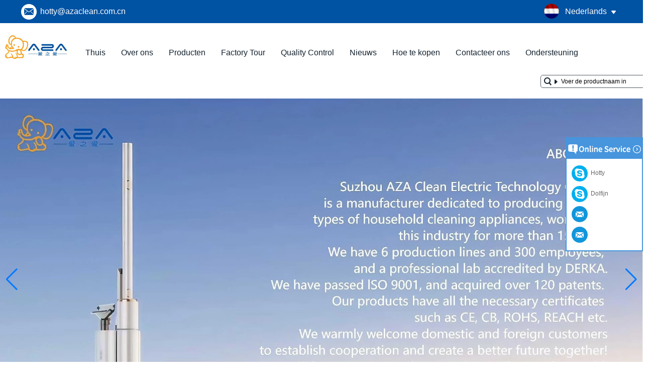

--- FILE ---
content_type: text/html; charset=utf-8
request_url: https://www.chinavacuumcleanersupplier.com/nl/news/About-Car-Vacuum-Cleaner.html
body_size: 9213
content:
<!DOCTYPE html>
<html lang="nl">

<head>
    <meta charset="utf-8">
    <!-- SEO BEGIN -->
    <title>auto stofzuiger, stofzuiger</title>
    <meta name="keywords" content="Kies auto stofzuiger, kies stofzuiger" />
    <meta name="description" content="Hoe kiest u auto stofzuiger&#63; Hoe kiest u de stofzuiger&#63;" />
    <link rel="canonical" href="https://www.chinavacuumcleanersupplier.com/nl/news/About-Car-Vacuum-Cleaner.html">
    <link rel="alternate" hreflang="en" href="https://www.chinavacuumcleanersupplier.com/news/About-Car-Vacuum-Cleaner.html">
    <link rel="alternate" hreflang="zh-CN" href="https://www.chinavacuumcleanersupplier.com/cn/news/About-Car-Vacuum-Cleaner.html">
    <link rel="alternate" hreflang="de" href="https://www.chinavacuumcleanersupplier.com/de/news/About-Car-Vacuum-Cleaner.html">
    <link rel="alternate" hreflang="fr" href="https://www.chinavacuumcleanersupplier.com/fr/news/About-Car-Vacuum-Cleaner.html">
    <link rel="alternate" hreflang="ru" href="https://www.chinavacuumcleanersupplier.com/ru/news/About-Car-Vacuum-Cleaner.html">
    <link rel="alternate" hreflang="ja" href="https://www.chinavacuumcleanersupplier.com/jp/news/About-Car-Vacuum-Cleaner.html">
    <link rel="alternate" hreflang="it" href="https://www.chinavacuumcleanersupplier.com/it/news/About-Car-Vacuum-Cleaner.html">
    <link rel="alternate" hreflang="ko" href="https://www.chinavacuumcleanersupplier.com/kr/news/About-Car-Vacuum-Cleaner.html">
    <link rel="alternate" hreflang="ar" href="https://www.chinavacuumcleanersupplier.com/ae/news/About-Car-Vacuum-Cleaner.html">
    <link rel="alternate" hreflang="pl" href="https://www.chinavacuumcleanersupplier.com/pl/news/About-Car-Vacuum-Cleaner.html">
    <link rel="alternate" hreflang="hi" href="https://www.chinavacuumcleanersupplier.com/in/news/About-Car-Vacuum-Cleaner.html">
    <link rel="alternate" hreflang="nl" href="https://www.chinavacuumcleanersupplier.com/nl/news/About-Car-Vacuum-Cleaner.html">
    <meta property="og:type" content="website" />
    <meta property="og:title" content="auto stofzuiger, stofzuiger" />
    <meta property="og:site_name" content="Kies auto stofzuiger, kies stofzuiger" />
    <meta property="og:description" content="Hoe kiest u auto stofzuiger&#63; Hoe kiest u de stofzuiger&#63;" />
    <meta property="og:url" content="https://www.chinavacuumcleanersupplier.com/nl/news/About-Car-Vacuum-Cleaner.html" />
    <meta property="og:image" content="https://cdn.cloudbf.com/thumb/pad/500x500_xsize/files/160/img/2023/09/06/202309061017460180675.png.webp" />
    <link rel="shortcut icon" href="/favicon.ico">
    <meta name="author" content="yjzw.net">
    <!-- SEO END -->
    <!--[if IE]>
    <meta http-equiv="X-UA-Compatible" content="IE=edge">
    <![endif]-->
    <meta name="viewport" content="width=device-width, initial-scale=1">
    <link rel="stylesheet" type="text/css" href="/themes/zzx/vacuumcleaner/static/font/iconfont.css" />
    <link rel="stylesheet" type="text/css" href="/themes/zzx/vacuumcleaner/static/fonts/iconfont.css" />
    <link rel="stylesheet" type="text/css" href="/themes/zzx/a_public/EFfx/EFfx.css" />
    <link rel="stylesheet" type="text/css" href="/themes/zzx/vacuumcleaner/static/css/animate.min.css">
    <link rel="stylesheet" type="text/css" href="/themes/zzx/vacuumcleaner/static/css/yunteam.css?v=1.1.4" />
    <link rel="stylesheet" type="text/css" href="/themes/zzx/vacuumcleaner/static/css/style.css" />
    <link rel="stylesheet" type="text/css" href="/themes/zzx/vacuumcleaner/static/css/xiugai.css?v=1.1.1" />
    <!--  -->
    <link rel="stylesheet" href="/themes/zzx/a_public/css/swiper-bundle.min.css" />
    <script src="/themes/zzx/a_public/js/jquery.min.js"></script>
    <script src="/themes/zzx/a_public/layer/layer.js"></script>
    <script src="/themes/zzx/a_public/js/MSClass.js"></script>
    <script src="/themes/zzx/a_public/js/swiper-bundle.min.js"></script>
    <script src="/themes/zzx/a_public/js/yunteam.js" ty pe="text/javascript" charset="utf-8"></script>

    <!--[if lt IE 9]>
    <script src="/themes/zzx/a_public/js/html5shiv.min.js"></script>
    <script src="/themes/zzx/a_public/js/respond.min.js"></script>
    <![endif]-->
    

    
    <link rel="stylesheet" href="/themes/zzx/a_public/css/editable_page.css"><link rel="stylesheet" href="/nl/diystylecss/fffff.xcss">
<script type="application/ld+json">
{
  "@context": "http://schema.org",
  "@type": "Organization",
  "name": "Suzhou Aza Clean Electric Technology Co., Ltd",
  "url": "https://www.chinavacuumcleanersupplier.com",
  "logo": "https://cdn.cloudbf.com/files/160/img/2023/09/06/202309061017460180675.png"
}
</script></head>

<body class="">
        <div class="header-tip">
        <div class="header-con lclear">
            <ul class="left">
                <li class="email"><a href="mailto:hotty@azaclean.com.cn">hotty@azaclean.com.cn</a></li>
            </ul>
            <dl class="language">
                <dt class="nl">Nederlands<i></i></dt>
                <div class="lang">
                                        <dd><a href="https://www.chinavacuumcleanersupplier.com/news/About-Car-Vacuum-Cleaner.html" class="us">English</a></dd>
                                        <dd><a href="https://www.chinavacuumcleanersupplier.com/cn/news/About-Car-Vacuum-Cleaner.html" class="cn">简体中文</a></dd>
                                        <dd><a href="https://www.chinavacuumcleanersupplier.com/de/news/About-Car-Vacuum-Cleaner.html" class="de">Deutsche</a></dd>
                                        <dd><a href="https://www.chinavacuumcleanersupplier.com/fr/news/About-Car-Vacuum-Cleaner.html" class="fr">français</a></dd>
                                        <dd><a href="https://www.chinavacuumcleanersupplier.com/ru/news/About-Car-Vacuum-Cleaner.html" class="ru">русский</a></dd>
                                        <dd><a href="https://www.chinavacuumcleanersupplier.com/jp/news/About-Car-Vacuum-Cleaner.html" class="jp">日本語</a></dd>
                                        <dd><a href="https://www.chinavacuumcleanersupplier.com/it/news/About-Car-Vacuum-Cleaner.html" class="it">Italian</a></dd>
                                        <dd><a href="https://www.chinavacuumcleanersupplier.com/kr/news/About-Car-Vacuum-Cleaner.html" class="kr">한국어</a></dd>
                                        <dd><a href="https://www.chinavacuumcleanersupplier.com/ae/news/About-Car-Vacuum-Cleaner.html" class="ar">عربى</a></dd>
                                        <dd><a href="https://www.chinavacuumcleanersupplier.com/pl/news/About-Car-Vacuum-Cleaner.html" class="pl">Polskie</a></dd>
                                        <dd><a href="https://www.chinavacuumcleanersupplier.com/in/news/About-Car-Vacuum-Cleaner.html" class="in">हिंदी</a></dd>
                                        <dd><a href="https://www.chinavacuumcleanersupplier.com/nl/news/About-Car-Vacuum-Cleaner.html" class="nl">Nederlands</a></dd>
                                    </div>
            </dl>
        </div>
    </div>
    <div class="nav-list">
        <div class="nav-con lclear">
            <div class="logo">
                <a href="/nl" rel="home" title="Suzhou Aza Clean Electric Technology Co., Ltd">
                    <img alt="Suzhou Aza Clean Electric Technology Co., Ltd" src="https://cdn.cloudbf.com/files/160/img/2023/09/06/202309061017460180675.png" style="max-height: 60px;" title="Suzhou Aza Clean Electric Technology Co., Ltd" alt="Suzhou Aza Clean Electric Technology Co., Ltd">
                </a>
            </div>
            <div id="nav" class="lclear">
                <ul>
                                        <li class=""><a href="/nl/index.html">Thuis</a></li>
                                                            <li class=""><a href="/nl/about-us.html">Over ons</a></li>
                                                            <li class="">
                        <a href="/nl/products.htm">Producten</a>
                                                <div class="submenu ">
                                                        <div class="live  menu_children_select ">
                                <a href="/nl/products/Cordless-Vacuum-Cleaner.htm">Snoerloze stofzuiger</a>
                                                                <div class="erji">
                                                                        <a href="/nl/products/A44.htm"></a>
                                                                        <a href="/nl/products/A38.htm"></a>
                                                                        <a href="/nl/products/A35.htm"></a>
                                                                        <a href="/nl/products/A-13.htm"></a>
                                                                        <a href="/nl/products/A34C.htm"></a>
                                                                        <a href="/nl/products/A16.htm"></a>
                                                                        <a href="/nl/products/A27.htm"></a>
                                                                        <a href="/nl/products/A25.htm"></a>
                                                                        <a href="/nl/products/A28.htm"></a>
                                                                        <a href="/nl/products/A11.htm"></a>
                                                                        <a href="/nl/products/A40.htm"></a>
                                                                        <a href="/nl/products/A29.htm"></a>
                                                                        <a href="/nl/products/A17.htm">A17</a>
                                                                        <a href="/nl/products/AR172-2.htm">AR172</a>
                                                                        <a href="/nl/products/AR171-2.htm">AR171</a>
                                                                        <a href="/nl/products/A15-2.htm">ST1601</a>
                                                                    </div>
                                                            </div>
                                                        <div class="live  menu_children_select ">
                                <a href="/nl/products/Bagless-Vacuum-Cleaner.htm">Stofzuiger zonder stofzak</a>
                                                                <div class="erji">
                                                                        <a href="/nl/products/AT401-2.htm">AT401</a>
                                                                        <a href="/nl/products/AT405-2.htm">AT405</a>
                                                                        <a href="/nl/products/T3301-2.htm">T3301</a>
                                                                        <a href="/nl/products/T3801.htm">T3801</a>
                                                                        <a href="/nl/products/C03.htm">C03</a>
                                                                        <a href="/nl/products/T827.htm">T827</a>
                                                                        <a href="/nl/products/T810.htm">T810</a>
                                                                        <a href="/nl/products/T806.htm">T806</a>
                                                                        <a href="/nl/products/T804.htm">T804</a>
                                                                        <a href="/nl/products/JC605-605A.htm">JC605 / 605A</a>
                                                                        <a href="/nl/products/T808.htm">T808</a>
                                                                        <a href="/nl/products/JC610.htm">JC610</a>
                                                                        <a href="/nl/products/JC621.htm">JC621</a>
                                                                        <a href="/nl/products/JC612-2.htm">JC612</a>
                                                                        <a href="/nl/products/JC608.htm">JC608</a>
                                                                    </div>
                                                            </div>
                                                        <div class="live  menu_children_select ">
                                <a href="/nl/products/Bagged-Vacuum-Cleaner.htm">Zakken Stofzuiger</a>
                                                                <div class="erji">
                                                                        <a href="/nl/products/AT421.htm">AH421</a>
                                                                        <a href="/nl/products/H4201.htm">H4201</a>
                                                                        <a href="/nl/products/H3301-2.htm">H3301</a>
                                                                        <a href="/nl/products/B805-805A.htm">B805 / 805A</a>
                                                                        <a href="/nl/products/B819.htm">B819</a>
                                                                        <a href="/nl/products/B08.htm">B08</a>
                                                                        <a href="/nl/products/H801.htm">H801</a>
                                                                        <a href="/nl/products/H820.htm">H820</a>
                                                                        <a href="/nl/products/H809.htm">H809</a>
                                                                        <a href="/nl/products/JC602-2.htm">JC602</a>
                                                                        <a href="/nl/products/JC623-2.htm">JC623</a>
                                                                        <a href="/nl/products/JC622-2.htm">JC622</a>
                                                                        <a href="/nl/products/JC618-2.htm">JC618</a>
                                                                        <a href="/nl/products/JC607-2.htm">JC607</a>
                                                                        <a href="/nl/products/JC606-2.htm">JC606</a>
                                                                    </div>
                                                            </div>
                                                        <div class="live  menu_children_select ">
                                <a href="/nl/products/Stick-Vacuum-Cleaner.htm">Stick Stofzuiger</a>
                                                                <div class="erji">
                                                                        <a href="/nl/products/AS175.htm">AS175</a>
                                                                        <a href="/nl/products/AS01.htm">AS01</a>
                                                                        <a href="/nl/products/S07.htm">S07</a>
                                                                        <a href="/nl/products/JS604-2.htm">JS604</a>
                                                                        <a href="/nl/products/JS628.htm">JS628</a>
                                                                        <a href="/nl/products/JS615.htm">JS615</a>
                                                                    </div>
                                                            </div>
                                                        <div class="live  menu_children_select ">
                                <a href="/nl/products/Rechargeable-Vacuum-Cleaner.htm">Oplaadbare stofzuiger</a>
                                                                <div class="erji">
                                                                        <a href="/nl/products/A22.htm">A22</a>
                                                                        <a href="/nl/products/H20.htm">H20</a>
                                                                        <a href="/nl/products/HM611.htm">HM611</a>
                                                                        <a href="/nl/products/HM678A.htm">HM678A</a>
                                                                        <a href="/nl/products/A17.htm">A17</a>
                                                                        <a href="/nl/products/AR191.htm">AR191</a>
                                                                        <a href="/nl/products/AR82.htm">AR182</a>
                                                                        <a href="/nl/products/A10.htm">AR183</a>
                                                                        <a href="/nl/products/AR172.htm">AR172</a>
                                                                        <a href="/nl/products/AR171.htm">AR171</a>
                                                                        <a href="/nl/products/A15.htm">ST1601</a>
                                                                    </div>
                                                            </div>
                                                        <div class="live  menu_children_select ">
                                <a href="/nl/products/Canister.htm">Bus stofzuiger</a>
                                                                <div class="erji">
                                                                        <a href="/nl/products/AH421-2.htm">AH421</a>
                                                                        <a href="/nl/products/AT401-3.htm">AT401</a>
                                                                        <a href="/nl/products/T4002A.htm">T4002A</a>
                                                                        <a href="/nl/products/T3301-3.htm">T3301</a>
                                                                        <a href="/nl/products/T3801-2.htm">T3801</a>
                                                                        <a href="/nl/products/H3601.htm">H3601</a>
                                                                        <a href="/nl/products/H3301-3.htm">H3301</a>
                                                                        <a href="/nl/products/H4201-2.htm">H4201</a>
                                                                        <a href="/nl/products/JC623.htm">JC623</a>
                                                                        <a href="/nl/products/JC622.htm">JC622</a>
                                                                        <a href="/nl/products/JC621.htm">JC621</a>
                                                                        <a href="/nl/products/JC618.htm">JC618</a>
                                                                        <a href="/nl/products/JC612.htm">JC612</a>
                                                                        <a href="/nl/products/JC610.htm">JC610</a>
                                                                        <a href="/nl/products/JC608.htm">JC608</a>
                                                                        <a href="/nl/products/JC607.htm">JC607</a>
                                                                        <a href="/nl/products/JC606.htm">JC606</a>
                                                                        <a href="/nl/products/JC602.htm">JC602</a>
                                                                    </div>
                                                            </div>
                                                        <div class="live  menu_children_select ">
                                <a href="/nl/products/HEPA-Vacuum-Cleaner.htm">HEPA Stofzuiger</a>
                                                                <div class="erji">
                                                                        <a href="/nl/products/T3301.htm">T3301</a>
                                                                        <a href="/nl/products/AT405.htm">AT405</a>
                                                                    </div>
                                                            </div>
                                                        <div class="live  menu_children_select ">
                                <a href="/nl/products/Handheld-Vacuum-Cleaner.htm">Handheld Stofzuiger</a>
                                                                <div class="erji">
                                                                        <a href="/nl/products/Handheld-Cordless-Car-Vacuum-Cleaner-HM611.htm">Handheld Cordless Car Vacuum Cleaner HM611</a>
                                                                        <a href="/nl/products/Handheld-Cordless-Car-Vacuum-Cleaner-HM678A.htm">Handheld Cordless Car Vacuum Cleaner HM678A</a>
                                                                        <a href="/nl/products/Cordless-Handy-Vacuum-Cleaner-A15.htm">ST1601</a>
                                                                        <a href="/nl/products/JS604-3.htm">JS604</a>
                                                                        <a href="/nl/products/JH603.htm">JH603</a>
                                                                        <a href="/nl/products/JS628.htm">JS628</a>
                                                                        <a href="/nl/products/JS615.htm">JS615</a>
                                                                    </div>
                                                            </div>
                                                        <div class="live ">
                                <a href="/nl/products/Upright-Vacuum-Cleaner.htm">Upright Stofzuiger</a>
                                                            </div>
                                                    </div>
                                            </li>
                                                            <li class=""><a href="/nl/about-us/Factory-Tour.html">Factory Tour</a></li>
                                                            <li class=""><a href="/nl/Quality-Control.html">Quality Control</a></li>
                                                            <li class="nactive"><a href="/nl/news.htm">Nieuws</a></li>
                                                            <li class=""><a href="/nl/inquiry.html">Hoe te kopen</a></li>
                                                            <li class=""><a href="/nl/contact-us.html">Contacteer ons</a></li>
                                                            <li class=""><a href="/nl/support.html">Ondersteuning</a></li>
                                                        </ul>
                <div class="search">
                    <form action="/nl/apisearch.html" method="post" name="SearchForm" id="SearchForm">
                        <input type="hidden" name="cid" id="cid" value="0" />
                        <input type="text" class="textbox" name="keyword" id="keywords" value="Voer de productnaam in" def="Voer de productnaam in" onfocus="onFocus(this)" onblur="onBlur(this)" />
                        <!--<input type="submit" class="submit" value="Search" />-->
                    </form>
                </div>
            </div>
        </div>
    </div>




    <div class="clear"></div>


    <div id="banner_scroll">
    <div class="swiper-container banner-container">
        <div class="swiper-wrapper">
                        <div class="swiper-slide">
                <a href="javascript:void(0);"><img src="https://cdn.cloudbf.com/thumb/format/mini_xsize/files/160/img/2025/08/16/_2025-08-16_160258_905_u6Mw2N.jpg.webp" width="100%" /></a>
            </div>
                        <div class="swiper-slide">
                <a href="javascript:void(0);"><img src="https://cdn.cloudbf.com/thumb/format/mini_xsize/files/160/img/2025/08/16/22_GOY8db.jpg.webp" width="100%" /></a>
            </div>
                        <div class="swiper-slide">
                <a href="javascript:void(0);"><img src="https://cdn.cloudbf.com/thumb/format/mini_xsize/files/160/img/2025/08/16/11_d8Gdcu.jpg.webp" width="100%" /></a>
            </div>
                        <div class="swiper-slide">
                <a href="javascript:void(0);"><img src="https://cdn.cloudbf.com/thumb/format/mini_xsize/files/160/img/2025/08/16/WPS1_AMOnHI.png.webp" width="100%" /></a>
            </div>
                        <div class="swiper-slide">
                <a href="javascript:void(0);"><img src="https://cdn.cloudbf.com/thumb/format/mini_xsize/files/160/img/2025/08/16/4_2Z8uhU.png.webp" width="100%" /></a>
            </div>
                        <div class="swiper-slide">
                <a href="javascript:void(0);"><img src="https://cdn.cloudbf.com/thumb/format/mini_xsize/files/160/img/2025/08/16/3_4ajEdy.png.webp" width="100%" /></a>
            </div>
                        <div class="swiper-slide">
                <a href="javascript:void(0);"><img src="https://cdn.cloudbf.com/thumb/format/mini_xsize/files/160/img/2025/08/16/WPS1_aI9cfF.jpg.webp" width="100%" /></a>
            </div>
                    </div>
        <!-- Add Pagination -->
        <div class="swiper-pagination"></div>
        <!-- Add Arrows -->
<!--         <div class="bun ani" swiper-animate-effect="zoomIn" swiper-animate-duration="0.2s" swiper-animate-delay="0.3s">
            <div class="swiper-button-next"></div>
            <div class="swiper-button-prev"></div>
        </div> -->
            <div class="swiper-button-next"></div>
            <div class="swiper-button-prev"></div>
    </div>

</div>
<script>
var swiper = new Swiper('.banner-container', {
    loop: true,
    autoplay: {
        delay: 6000,
        stopOnLastSlide: false,
        disableOnInteraction: true,
    },
    pagination: {
        el: '.banner-container .swiper-pagination',
        clickable: true,
    },
    // followFinger: false,
    // effect: 'fade',
    speed: 1000,
    navigation: {
        nextEl: '.banner-container .swiper-button-next',
        prevEl: '.banner-container .swiper-button-prev',
    }
});
</script>
    <!---->

    <!---->
    
<link rel="stylesheet" type="text/css" href="/themes/zzx/vacuumcleaner/static/css/news.css" media="all" />

<div id="container">

<div id="main">
    <div class="sider">
        <dl class="box category">
    <dt>Nieuws</dt>
        <dd class="active">
        <a href="/nl/news/Product-News.htm" title="China Productnieuws fabrikant" class="parent">Productnieuws</a>
            </dd>
        <dd class="">
        <a href="/nl/news/China-Culture.htm" title="China China Cultuur fabrikant" class="parent">China Cultuur</a>
            </dd>
        <dd class="">
        <a href="/nl/news/Industry-News.htm" title="China Industry News fabrikant" class="parent">Industry News</a>
            </dd>
        <dd class="">
        <a href="/nl/news/Company-News.htm" title="China Company News fabrikant" class="parent">Company News</a>
            </dd>
    </dl>

        <!--include left-->
        <script type="text/javascript">
    $('.category dd span').click(function(){
        if($(this).parent().hasClass('select')){
            $(this).parent().removeClass('select')
        }else{
            $(this).parent().toggleClass('open').siblings().removeClass('open');
        }
    })
</script>
<div class="h5"></div>


<div class="website" ><dl class="box cert">
    <dt>Certificeringen</dt>
    <dd>
        <div class="swiper-container add_Certifications6">
            <div class="swiper-wrapper">
                                <div class="swiper-slide">
                                        <a href="javascript:void(0);"><img src="https://cdn.cloudbf.com/thumb/format/mini_xsize/upfile/160/ad/2017111420040855451.jpg.webp" title="FCC"></a>
                                    </div>
                                <div class="swiper-slide">
                                        <a href="javascript:void(0);"><img src="https://cdn.cloudbf.com/thumb/format/mini_xsize/upfile/160/ad/2017111420025894101.jpg.webp" title="LVD"></a>
                                    </div>
                                <div class="swiper-slide">
                                        <a href="javascript:void(0);"><img src="https://cdn.cloudbf.com/thumb/format/mini_xsize/upfile/160/ad/2017111420023091571.jpg.webp" title="BERIJK"></a>
                                    </div>
                                <div class="swiper-slide">
                                        <a href="javascript:void(0);"><img src="https://cdn.cloudbf.com/thumb/format/mini_xsize/upfile/160/ad/2017110914114167401.jpg.webp" title="CE-EMC"></a>
                                    </div>
                                <div class="swiper-slide">
                                        <a href="javascript:void(0);"><img src="https://cdn.cloudbf.com/thumb/format/mini_xsize/upfile/160/ad/2017110913532491061.jpg.webp" title="BSCI"></a>
                                    </div>
                                <div class="swiper-slide">
                                        <a href="javascript:void(0);"><img src="https://cdn.cloudbf.com/thumb/format/mini_xsize/upfile/160/ad/2017111420013300761.jpg.webp" title="GS"></a>
                                    </div>
                                <div class="swiper-slide">
                                        <a href="javascript:void(0);"><img src="https://cdn.cloudbf.com/thumb/format/mini_xsize/upfile/160/ad/2017110917023032721.jpg.webp" title="CB"></a>
                                    </div>
                                            </div>
            <div class="swiper-button-next swiper-button-black"></div>
            <div class="swiper-button-prev swiper-button-black"></div>
        </div>
        <!---->
        <script>
            var swiper = new Swiper('.add_Certifications6', {
      spaceBetween: 30,
      centeredSlides: true,
      loop:true,
      autoplay: {
        delay: 4500,
        disableOnInteraction: false,
      },
      navigation: {
        nextEl: '.add_Certifications6 .swiper-button-next',
        prevEl: '.add_Certifications6 .swiper-button-prev',
      },
    });
  </script>
    </dd>
</dl>
</div>
<div class="h5"></div>


<dl class="box subscribe">
    <dt>Inschrijven</dt>
    <dd>
        <div class="annotation">Ontvang e-mailupdates over nieuwe productenOntvang e-mailupdates over nieuwe producten</div>
        <form>
            <input type="text" class="textbox" name="Email" id="Email" value="E-mailadresE-mailadres" def="E-mailadresE-mailadres" onfocus="onFocus(this)" onblur="onBlur(this)" />
            <input type="button" class="btn" value="Inschrijven" onclick="Subscribe()">
        </form>
    </dd>
</dl>
<div class="h5"></div>


<div class="website" ><dl class="box product">
    <dt></dt>
    <dd id="marqueea678">
                <div class="item">
            <a href="/nl/products/A28.html" class="pic" title="China  fabrikant">
                <img src="https://cdn.cloudbf.com/thumb/format/mini_xsize/files/160/img/2024/07/10/202407101143200170885.jpg.webp" alt="China  fabrikant" />
            </a>
            <h2>
                <a href="/nl/products/A28.html" title="China  fabrikant"></a>
            </h2>
            <div class="clear"></div>
        </div>
                <div class="item">
            <a href="/nl/products/A34C.html" class="pic" title="China  fabrikant">
                <img src="https://cdn.cloudbf.com/thumb/format/mini_xsize/files/160/img/2024/07/10/202407101123050190364.png.webp" alt="China  fabrikant" />
            </a>
            <h2>
                <a href="/nl/products/A34C.html" title="China  fabrikant"></a>
            </h2>
            <div class="clear"></div>
        </div>
                <div class="item">
            <a href="/nl/products/A44.html" class="pic" title="China  fabrikant">
                <img src="https://cdn.cloudbf.com/thumb/format/mini_xsize/files/160/img/2024/07/10/202407101056510128704.jpg.webp" alt="China  fabrikant" />
            </a>
            <h2>
                <a href="/nl/products/A44.html" title="China  fabrikant"></a>
            </h2>
            <div class="clear"></div>
        </div>
                <div class="item">
            <a href="/nl/products/vacuum-cleaner-A10-china-bestsell-cleaner.html" class="pic" title="China  fabrikant">
                <img src="https://cdn.cloudbf.com/thumb/format/mini_xsize/files/160/img/2024/07/10/image_1_9hd68l.jpg.webp" alt="China  fabrikant" />
            </a>
            <h2>
                <a href="/nl/products/vacuum-cleaner-A10-china-bestsell-cleaner.html" title="China  fabrikant"></a>
            </h2>
            <div class="clear"></div>
        </div>
                <div class="item">
            <a href="/nl/products/Cordless-Vacuum-Cleaner-A40.html" class="pic" title="China  fabrikant">
                <img src="https://cdn.cloudbf.com/thumb/format/mini_xsize/files/160/img/2024/07/08/202407081135510107385.jpg.webp" alt="China  fabrikant" />
            </a>
            <h2>
                <a href="/nl/products/Cordless-Vacuum-Cleaner-A40.html" title="China  fabrikant"></a>
            </h2>
            <div class="clear"></div>
        </div>
                <div class="item">
            <a href="/nl/products/Cordless-Vacuum-Cleaner-Powerful-Suction-Vacuum-with-LED-Display-6-in-1-Stick-Vacuum-with-50-Min-RuntimeAnti-Tangle-Vacuum-Cleaner-for-Carpet-and-Hard-Floor-Pet-Hair.html" class="pic" title="China  fabrikant">
                <img src="https://cdn.cloudbf.com/thumb/format/mini_xsize/files/160/img/2024/07/08/202407081046220119862.png.webp" alt="China  fabrikant" />
            </a>
            <h2>
                <a href="/nl/products/Cordless-Vacuum-Cleaner-Powerful-Suction-Vacuum-with-LED-Display-6-in-1-Stick-Vacuum-with-50-Min-RuntimeAnti-Tangle-Vacuum-Cleaner-for-Carpet-and-Hard-Floor-Pet-Hair.html" title="China  fabrikant"></a>
            </h2>
            <div class="clear"></div>
        </div>
                <div class="item">
            <a href="/nl/products/Amazon-Hot-Detachable-Battery-Handheld-Cordless-Vacuum-for-Carpet-Floor-Pet-A17.html" class="pic" title="China Amazon Hot Detachable Battery Handheld Cordless Vacuum for Carpet Floor Pet A17 fabrikant">
                <img src="https://cdn.cloudbf.com/thumb/format/mini_xsize/upfile/160/product_o/Amazon-Hot-Detachable-Battery-Handheld-Cordless-Vacuum-for-Carpet-Floor-Pet-A17_6.png.webp" alt="China Amazon Hot Detachable Battery Handheld Cordless Vacuum for Carpet Floor Pet A17 fabrikant" />
            </a>
            <h2>
                <a href="/nl/products/Amazon-Hot-Detachable-Battery-Handheld-Cordless-Vacuum-for-Carpet-Floor-Pet-A17.html" title="China Amazon Hot Detachable Battery Handheld Cordless Vacuum for Carpet Floor Pet A17 fabrikant">Amazon Hot Detachable Battery Handheld Cordless Vacuum for Carpet Floor Pet A17</a>
            </h2>
            <div class="clear"></div>
        </div>
                <div class="item">
            <a href="/nl/products/Handheld-Cordless-Vacuum-Cleaner-for-Car-AR191.html" class="pic" title="China Handheld draadloze stofzuiger voor auto AR191 fabrikant">
                <img src="https://cdn.cloudbf.com/thumb/format/mini_xsize/upfile/160/product_o/Handheld-Cordless-Vacuum-Cleaner-for-Car-AR191.jpg.webp" alt="China Handheld draadloze stofzuiger voor auto AR191 fabrikant" />
            </a>
            <h2>
                <a href="/nl/products/Handheld-Cordless-Vacuum-Cleaner-for-Car-AR191.html" title="China Handheld draadloze stofzuiger voor auto AR191 fabrikant">Handheld draadloze stofzuiger voor auto AR191</a>
            </h2>
            <div class="clear"></div>
        </div>
                <div class="item">
            <a href="/nl/products/Lightweight-Cordless-Stick-Vacuum-Cleaner.html" class="pic" title="China Lichtgewicht draadloze stofzuiger fabrikant">
                <img src="https://cdn.cloudbf.com/thumb/format/mini_xsize/upfile/160/product_o/Lightweight-Cordless-Stick-Vacuum-Cleaner.jpg.webp" alt="China Lichtgewicht draadloze stofzuiger fabrikant" />
            </a>
            <h2>
                <a href="/nl/products/Lightweight-Cordless-Stick-Vacuum-Cleaner.html" title="China Lichtgewicht draadloze stofzuiger fabrikant">Lichtgewicht draadloze stofzuiger</a>
            </h2>
            <div class="clear"></div>
        </div>
                <div class="item">
            <a href="/nl/products/Rechargeable-Cordless-Handheld-Vacuum-Cleaner-AR182.html" class="pic" title="China Oplaadbare draadloze handheld stofzuiger AR182 fabrikant">
                <img src="https://cdn.cloudbf.com/thumb/format/mini_xsize/upfile/160/product_o/Rechargeable-Cordless-Handheld-Vacuum-Cleaner-AR182.jpg.webp" alt="China Oplaadbare draadloze handheld stofzuiger AR182 fabrikant" />
            </a>
            <h2>
                <a href="/nl/products/Rechargeable-Cordless-Handheld-Vacuum-Cleaner-AR182.html" title="China Oplaadbare draadloze handheld stofzuiger AR182 fabrikant">Oplaadbare draadloze handheld stofzuiger AR182</a>
            </h2>
            <div class="clear"></div>
        </div>
                <div class="item">
            <a href="/nl/products/Lightweight-Handheld-Vacuum-with-22.2-V-Lithium-Ion-Battery-Rechargeable-AR171.html" class="pic" title="China Lichtgewicht Handheld Vacuum met 22,2 V Lithium-ionbatterij Oplaadbare AR171 fabrikant">
                <img src="https://cdn.cloudbf.com/thumb/format/mini_xsize/upfile/160/product_o/Lightweight-Handheld-Vacuum-with-22.2-V-Lithium-Ion-Battery-Rechargeable-AR171.jpg.webp" alt="China Lichtgewicht Handheld Vacuum met 22,2 V Lithium-ionbatterij Oplaadbare AR171 fabrikant" />
            </a>
            <h2>
                <a href="/nl/products/Lightweight-Handheld-Vacuum-with-22.2-V-Lithium-Ion-Battery-Rechargeable-AR171.html" title="China Lichtgewicht Handheld Vacuum met 22,2 V Lithium-ionbatterij Oplaadbare AR171 fabrikant">Lichtgewicht Handheld Vacuum met 22,2 V Lithium-ionbatterij Oplaadbare AR171</a>
            </h2>
            <div class="clear"></div>
        </div>
                <div class="item">
            <a href="/nl/products/Motorhead-Lightweight-Cordless-Stick-Vacuum-Cleaner.html" class="pic" title="China Motorkop Lichtgewicht draadloze stofzuiger fabrikant">
                <img src="https://cdn.cloudbf.com/thumb/format/mini_xsize/upfile/160/product_o/Motorhead-Lightweight-Cordless-Stick-Vacuum-Cleaner.jpg.webp" alt="China Motorkop Lichtgewicht draadloze stofzuiger fabrikant" />
            </a>
            <h2>
                <a href="/nl/products/Motorhead-Lightweight-Cordless-Stick-Vacuum-Cleaner.html" title="China Motorkop Lichtgewicht draadloze stofzuiger fabrikant">Motorkop Lichtgewicht draadloze stofzuiger</a>
            </h2>
            <div class="clear"></div>
        </div>
                <div class="item">
            <a href="/nl/products/Japanese-Style-Handheld-Cordless-Vacuum-Cleaner.html" class="pic" title="China Japanse stijl handheld draadloze stofzuiger AR171 fabrikant">
                <img src="https://cdn.cloudbf.com/thumb/format/mini_xsize/upfile/160/product_o/Japanese-Style-Handheld-Cordless-Vacuum-Cleaner-AR171.jpg.webp" alt="China Japanse stijl handheld draadloze stofzuiger AR171 fabrikant" />
            </a>
            <h2>
                <a href="/nl/products/Japanese-Style-Handheld-Cordless-Vacuum-Cleaner.html" title="China Japanse stijl handheld draadloze stofzuiger AR171 fabrikant">Japanse stijl handheld draadloze stofzuiger AR171</a>
            </h2>
            <div class="clear"></div>
        </div>
                <div class="item">
            <a href="/nl/products/Cord-free-Rechargeable-Vacuum-Cleaner-AR182.html" class="pic" title="China Snoerloze oplaadbare stofzuiger AR182 fabrikant">
                <img src="https://cdn.cloudbf.com/thumb/format/mini_xsize/upfile/160/product_o/Cord-free-Rechargeable-Vacuum-Cleaner-AR182_4.jpg.webp" alt="China Snoerloze oplaadbare stofzuiger AR182 fabrikant" />
            </a>
            <h2>
                <a href="/nl/products/Cord-free-Rechargeable-Vacuum-Cleaner-AR182.html" title="China Snoerloze oplaadbare stofzuiger AR182 fabrikant">Snoerloze oplaadbare stofzuiger AR182</a>
            </h2>
            <div class="clear"></div>
        </div>
                <div class="item">
            <a href="/nl/products/Handheld-Rechargeable-Cordless-Vacuum-Cleaner-AR182.html" class="pic" title="China Handheld oplaadbare draadloze stofzuiger AR182 fabrikant">
                <img src="https://cdn.cloudbf.com/thumb/format/mini_xsize/upfile/160/product_o/Handheld-Rechargeable-Cordless-Vacuum-Cleaner-AR182_4.jpg.webp" alt="China Handheld oplaadbare draadloze stofzuiger AR182 fabrikant" />
            </a>
            <h2>
                <a href="/nl/products/Handheld-Rechargeable-Cordless-Vacuum-Cleaner-AR182.html" title="China Handheld oplaadbare draadloze stofzuiger AR182 fabrikant">Handheld oplaadbare draadloze stofzuiger AR182</a>
            </h2>
            <div class="clear"></div>
        </div>
            </dd>
</dl>
<script type="text/javascript">
new Marquee("marqueea678", "top", 1, 252, 552, 50, 5000)
</script>
<div class="h5"></div>
</div>


<div class="website" ><dl class="box contactus">
    <dt>Neem contact op</dt>
    <dd>
                We willen van u horen!  : No.3999, Puzhuang Avenue, Xukou Town, Wuzhong District, Suzhou 215105, China. : 0086-512-66539481  : 0086-512-66539481  : 00...                <div class="share">
                        <a href="https://www.google.com.hk/index.html" target="_blank" rel="nofollow" class="googleplus" title=""></a>
                        <a href="http://dolphin@azaclean.com.cn" target="_blank" rel="nofollow" class="email" title="Dolphin Wong"></a>
                        <a href="https://twitter.com" target="_blank" rel="nofollow" class="twitter" title="Twitter"></a>
                        <a href="https://www.linkedin.com" target="_blank" rel="nofollow" class="linkedin" title="LinkedIn"></a>
                        <a href="https://www.facebook.com" target="_blank" rel="nofollow" class="facebook" title="Facebook"></a>
                        <div class="clear"></div>
        </div>
        <a href="/nl/contact-us.html" class="btn">Contact nu</a>
    </dd>
</dl>
</div>
<div class="h5"></div>


<script>
    
        window.Subscribe = function () {
            var email = $("#Email").val();
            var t  = /^(\w-*\.*)+@(\w-?)+(\.\w{2,})+$/;;
            if(!(t.test(email))){
                layer.msg('Vul alstublieft uw e-mail adres in!', {icon: 5,  anim: 6});
                return false;
            }
            if (email == 'E-mail Address' || email == ''){
                layer.msg('Vul alstublieft uw e-mail adres in!', {icon: 5,  anim: 6});
                return false;
            }else{
                layer.load();

                $.ajax({
                    url:"/nl/emailsave.html",
                    dataType:"json",
                    async:true,
                    data:{email:email},
                    type:"POST",
                    success:function(res){
                        layer.closeAll('loading');
                        if (res.code !== 200){
                            layer.msg(res.msg, {icon: 5,  anim: 6});
                        }else{
                            layer.msg(res.msg, {icon:6,time:1000}, function(){
                                location.reload(); 
                            });
                        }
                    },fail:function(err){
                        layer.closeAll('loading');
                    }
                });
            }
        }


</script>
        <!--include left end-->
    </div>
    <div class="sBody">
        <dl class="position">
    <dt>Over auto stofzuiger</dt>
    <dd>Jouw positie:        <a href="/nl">Huis</a>
                &gt;
                <a href="/nl/news.htm">Nieuws</a>
                &gt;
                <a href="/nl/news/Product-News.htm">Productnieuws</a>
                &gt; <span>Over auto stofzuiger</span></dd>
</dl>
        <div class="article">
<!--            <h3 class="title">Over auto stofzuiger</h3>-->
            <div class="content">
                <h1 class="news_title">Over auto stofzuiger</h1>
                <div class="newslist">
                    <span> <label>Schrijver : </label>Dolfijn</span>
                    <span> <label>Bron : </label></span>
                    <span> <label>Vrijlaten : </label>2017-01-17 11:11:37</span>
                </div>
                <div class="news_text" id="Description">
                    <span style="font-family: "Times New Roman";"><span style="font-family: " times="" new="" roman";"=""><span style="font-size: 12pt;">Zoals iedereen bekend, zal de auto worden vervullen met stof na een periode van tijd. Stof op dashboard stuurprogramma parameter om uit te lezen die zal beïnvloeden, stof op windscherm van de bestuurder zicht zal beïnvloeden. Wat meer is, als er een grote hoeveelheid stof in de auto's opgebouwd zal verhogen de waarschijnlijkheid van ademhalings- en andere ziekten lijden, slecht voor je gezondheid.</span><br>
<br>
<span style="font-size: 12pt;"><span style="font-size: 12pt;">　　   </span><a href="http://www.chinavacuumcleanersupplier.com"><span style="font-size: 12pt;"> Auto stofzuiger</span></a><span style="font-size: 12pt;"> komt tot stand, het met succes deze kwesties.</span></span></span>
</span>
<div><span style="font-family: "Times New Roman";" times="" new="" roman";"=""><br>
<span style="font-size: 12pt;"><span style="font-size: 12pt;">　　　Auto </span><a href="http://www.chinavacuumcleanersupplier.com"><span style="font-size: 12pt;">stofzuiger</span></a><span style="font-size: 12pt;"> Volgens macht is gegroepeerd in drie klassen.</span></span><br>
<span style="font-size: 12pt;">　　　1. minder dan 100 watt.</span><br>
<span style="font-size: 12pt;">　　　Onder deze macht, er zijn veel merken met goedkope, maar de zuigkracht is klein.</span></span></div>
<div><span style="font-family: "Times New Roman";" times="" new="" roman";"=""><br>
<span style="font-size: 12pt;">　　　2. 100 watt ~ 300 watt</span><br>
<span style="font-size: 12pt;"><span style="font-size: 12pt;">　　　De auto </span><a href="http://www.chinavacuumcleanersupplier.com"><span style="font-size: 12pt;">stofzuiger</span></a><span style="font-size: 12pt;"> grote zuigkracht heeft, maar de prijs is relatief duur.</span></span></span></div>
<div><span style="font-family: "Times New Roman";" times="" new="" roman";"=""><br>
<span style="font-size: 12pt;">　　　3. meer dan 300 watt.</span><br>
<span style="font-size: 12pt;"><span style="font-size: 12pt;">　　　De zuigkracht van auto </span><a href="http://www.chinavacuumcleanersupplier.com"><span style="font-size: 12pt;">stofzuiger</span></a><span style="font-size: 12pt;"> is maximale onder de macht van deze etappe. Het is niet geschikt voor elk type van de auto als de hoge eisen op de omvormer. Aanbevolen dat vaak rijden naar de wild of over lange afstanden rijden deze kiest</span><a href="http://www.chinavacuumcleanersupplier.com"><span style="font-size: 12pt;"> High-Power </span></a><span style="font-size: 12pt;">auto </span><a href="http://www.chinavacuumcleanersupplier.com"><span style="font-size: 12pt;">stofzuiger</span></a><span style="font-size: 12pt;">.</span></span></span><br>
</div>                    <div class="clear"></div>
                </div>

                <div class="array">

                    Vorige : <a href="/nl/news/The-Classification-of-Canister-Vacuum-Cleaner.html" class="Prev">De classificatie van Canister stofzuiger</a><br>
                    <s></s>
                    De volgende : <a href="/nl/news/Car-Vacuum-Cleaner-Operation.html" class="Next">Auto stofzuiger werking</a>                </div>
            </div>
            <script type="text/javascript">CheckImages("Description",898);</script>
        </div>
    </div>
    <div class="clear"></div>
</div>
</div>


    <!---->
    <div id="footer">
                <div class="footer lclear" style="background: url(https://cdn.cloudbf.com/thumb/format/mini_xsize/files/app/open/3/img/2023/09/06/202309061144140145571.png.webp) no-repeat center center;">
            <div class="foot-con lclear">
                <div class="foot-info">
                    <dl>
                        <dt>TELEFOON</dt>
                        <dd></dd>
                        <dd>+86 512 66539481</dd>
                        <dd></dd>
                    </dl>
                    <dl>
                        <dt>EMAL</dt>
                        <dd><a href="mailto:hotty@azaclean.com.cn">hotty@azaclean.com.cn</a></dd>
                    </dl>
                    <dl>
                        <dt>ADRES</dt>
                        <dd>Gebouw nr. 6, nr. 1099, Xukou Town Pujin Road, Wugang, Suzhou, 215105, PR China</dd>
                    </dl>
                </div>
                <div class="foot-aboutus website" >                    <dl>
                        <dt>Over ons</dt>
                                                <dd>
                            <a href="/nl/about-us/about-us.html" alt="Over Ons" title="Over Ons">Over Ons</a>
                        </dd>
                                                <dd>
                            <a href="/nl/contact-us/contact-us.html" alt="Neem contact met ons op" title="Neem contact met ons op">Neem contact met ons op</a>
                        </dd>
                                                <dd>
                            <a href="/nl/about-us/Factory-Tour.html" alt="Factory Tour" title="Factory Tour">Factory Tour</a>
                        </dd>
                                            </dl>
                </div>
                 <div class="foot-product website" >                    <dl>
                        <dt>Producten</dt>
                                                <dd>
                            <a href="/nl/products/Bagless-Vacuum-Cleaner.htm" alt="China Stofzuiger zonder stofzak fabrikant" title="China Stofzuiger zonder stofzak fabrikant">Stofzuiger zonder stofzak</a>
                        </dd>
                                                <dd>
                            <a href="/nl/products/Bagged-Vacuum-Cleaner.htm" alt="China Zakken Stofzuiger fabrikant" title="China Zakken Stofzuiger fabrikant">Zakken Stofzuiger</a>
                        </dd>
                                                <dd>
                            <a href="/nl/products/Stick-Vacuum-Cleaner.htm" alt="China Stick Stofzuiger fabrikant" title="China Stick Stofzuiger fabrikant">Stick Stofzuiger</a>
                        </dd>
                                                <dd>
                            <a href="/nl/products/Rechargeable-Vacuum-Cleaner.htm" alt="China Oplaadbare stofzuiger fabrikant" title="China Oplaadbare stofzuiger fabrikant">Oplaadbare stofzuiger</a>
                        </dd>
                                                <dd>
                            <a href="/nl/products/Canister.htm" alt="China Bus stofzuiger fabrikant" title="China Bus stofzuiger fabrikant">Bus stofzuiger</a>
                        </dd>
                                                <dd>
                            <a href="/nl/products/HEPA-Vacuum-Cleaner.htm" alt="China HEPA Stofzuiger fabrikant" title="China HEPA Stofzuiger fabrikant">HEPA Stofzuiger</a>
                        </dd>
                                            </dl>
                </div>
                <!--             <span class="GETINTOUCH">GET IN TOUCH</span>-->
            </div>
            <div class="link">
                                <a href="/nl/about-us.html" title="Over ons">Over ons</a>
                                <a href="/nl/products.htm" title="Producten">Producten</a>
                                <a href="/nl/about-us/Factory-Tour.html" title="Fabrieksrondleiding">Fabrieksrondleiding</a>
                                <a href="/nl/news.htm" title="Nieuws">Nieuws</a>
                                <a href="/nl/contact-us.html" title="Neem contact met ons op">Neem contact met ons op</a>
                                <a href="/sitemap.xml" title="Sitekaart">Sitekaart</a>
                            </div>
                        <style>
                .footerlinksss:hover{
                    color:#FFF !important;
                    text-decoration: underline !important;
                }
            </style>
            <div class="wow fadeInUp" style="display: flex;justify-content: center;align-items: center;flex-wrap: wrap;padding: 20px 0 0;color:#FFF;">
                <span style="font-size: 16px;">Koppelingen :</span>
                                <a href="http://www.china-wedding-dress-manufacturer.com" class="footerlinksss" target="_blank" rel="nofollow" title="HMY jurk" style="margin: 0 10px;font-size: 16px;color:#FFF;">
                                        HMY jurk                                    </a>
                                <a href="http://www.blanket-manufactory.com/index.html" class="footerlinksss" target="_blank" rel="nofollow" title="Eslite" style="margin: 0 10px;font-size: 16px;color:#FFF;">
                                        Eslite                                    </a>
                            </div>
                    </div>
        <div class="copyright lclear">
            <div class="lclear copyright-con">
                <div class="web">E -mail: july@azaclean.com.cn              Wechat: 15796512140</div>
                <div class="Ffx">
                                        <a href="https://www.facebook.com" target="_blank" rel="nofollow" class="EFfx icon-facebook" title="Facebook"></a>
                                        <a href="https://www.linkedin.com" target="_blank" rel="nofollow" class="EFfx icon-linkedin" title="LinkedIn"></a>
                                        <a href="https://twitter.com" target="_blank" rel="nofollow" class="EFfx icon-twitter" title="Twitter"></a>
                                        <a href="http://dolphin@azaclean.com.cn" target="_blank" rel="nofollow" class="EFfx icon-email" title="Dolphin Wong"></a>
                                        <a href="https://www.google.com.hk/index.html" target="_blank" rel="nofollow" class="EFfx icon-googleplus" title=""></a>
                                    </div>
            </div>
        </div>
    </div>

    <!---->
    <a href="/nl/index.html" title="Back Home" rel="nofollow" id="homeSet"></a>
    <a href="#" title="Back Top" rel="nofollow" id="toTop" target="_self" onclick="toTop();return false"></a>
    <script type="text/javascript">
        toTopHide();
    </script>
    <div id="VideoDiv"></div>
    <script src="/themes/zzx/a_public/js/FloatDiv.js" type="text/javascript" charset="utf-8"></script>
    <script type="text/javascript">
        $(document).ready(function(){
            $('.lang').click(function(){
                if($('.head_lang').hasClass('auto')){
                    $('.head_lang').removeClass('auto');
                }else{
                    $('.head_lang').addClass('auto');
                }
                
            })
        });

    var FloatDiv = new FloatDivClass("VideoDiv");
    FloatDiv.opacity = 30;
    FloatDiv.DiffusionSpeed = 150;
    FloatDiv.ShowType = 3; 
    </script>
<script type="text/javascript">
     window.Subscribea = function () {
            var email = $("#FEmail").val();
            var t  = /^(\w-*\.*)+@(\w-?)+(\.\w{2,})+$/;
            if(!(t.test(email))){
                layer.msg('Vul alstublieft uw e-mail adres in!', {icon: 5,  anim: 6});
                return false;
            }
            if (email == 'E-mailadres' || email == ''){
                layer.msg('Vul alstublieft uw e-mail adres in!', {icon: 5,  anim: 6});
                return false;
            }else{
                layer.load();

                $.ajax({
                    url:"/nl/emailsave.html",
                    dataType:"json",
                    async:true,
                    data:{email:email},
                    type:"POST",
                    success:function(res){
                        layer.closeAll('loading');
                        if (res.code !== 200){
                            layer.msg(res.msg, {icon: 5,  anim: 6});
                        }else{
                            layer.msg(res.msg, {icon:6,time:1000}, function(){
                                location.reload();
                            });
                        }
                    },fail:function(err){
                        layer.closeAll('loading');
                    }
                });
            }
        }

</script>
    <script type="text/javascript">
 $("#Inquirya").click(function(){
            var email = $("#Youremail").val();
            var CBM = $("#CBM").val();
            var Weight = $("#Weight").val();
            var from = $("#from").val();
            var to = $("#to").val();
            var contacts = $("#Yourcargoname").val();
            var message = $("#YourMessage").val();
                var verify = $("#footer_verify").val();
         
            var t = /^[A-Za-z0-9]+([-_.][A-Za-z\d]+)*@([A-Za-z\d]+[-.])+[A-Za-z\d]{2,5}$/;

            if (!(t.test(email))) {
                layer.msg('Vul alstublieft uw e-mail adres in!Vul alstublieft uw e-mail adres in!', { icon: 5, anim: 6 });
                return false; 
            } 
                        if (verify == '') {
                layer.msg('Voer de controlecode in', { icon: 5, anim: 6 });
                return false;
            }
                            if (email == '') {
                    layer.msg('Vul alstublieft uw e-mail adres in!Vul alstublieft uw e-mail adres in!', { icon: 5, anim: 6 });
                    return false;
                } else if (contacts == '') {
                    layer.msg('Voer de voornaam en achternaam in!', { icon: 5, anim: 6 });
                    return false;
                } else {
                    layer.load();

                    $.ajax({
                        url: "/nl/messagesave.html",
                        dataType: "json",
                        async: true,
                        data: { email: email, realname: contacts, content: message,cbm:CBM,weight:Weight,address_from:from,address_to:to , verify: verify  },
                        type: "POST",
                        success: function(res) {
                            layer.closeAll('loading');
                            if (res.code !== 200) {
                                layer.msg(res.msg, { icon: 5, anim: 6 });
                            } else {
                                layer.msg(res.msg, { icon: 6, time: 1000 }, function() {
                                    location.reload(); 
                                });
                            }
                        },fail:function(err){
                        layer.closeAll('loading');
                    }
                    });
                    return false;
                }
                return false;
            })
    
    </script>
    <script type="text/javascript">
						var online = `[{"id":774,"site_id":160,"nickname":"","summary":"","account":"sophie@azaclean.com.cn","type":5,"remarks":"","qrcode":"","key_id":8,"delete_time":0,"sort":0,"add_time":1720684060,"update_time":1769050568,"status":1,"translation":0,"language_id":21,"x_pic":"\/static\/image\/default.png","active":0,"href":"mailto:sophie@azaclean.com.cn"},{"id":775,"site_id":160,"nickname":"","summary":"","account":"hotty@azaclean.com.cn","type":5,"remarks":"","qrcode":"","key_id":9,"delete_time":0,"sort":0,"add_time":1720684092,"update_time":1769050568,"status":1,"translation":0,"language_id":21,"x_pic":"\/static\/image\/default.png","active":0,"href":"mailto:hotty@azaclean.com.cn"},{"id":491,"site_id":160,"nickname":"Dolfijn","summary":"","account":"sophie_sheng927","type":3,"remarks":null,"qrcode":null,"key_id":1,"delete_time":0,"sort":0,"add_time":1769050568,"update_time":1769050568,"status":1,"translation":0,"language_id":21,"x_pic":"\/static\/image\/default.png","active":0,"href":"skype:sophie_sheng927"},{"id":492,"site_id":160,"nickname":"Hotty","summary":"","account":"hotty_520","type":3,"remarks":null,"qrcode":null,"key_id":7,"delete_time":0,"sort":0,"add_time":1769050568,"update_time":1769050568,"status":1,"translation":0,"language_id":21,"x_pic":"\/static\/image\/default.png","active":0,"href":"skype:hotty_520"}]`;
						var online_type = `1`;
						var online_title = `online dienst`;
						var webchat_ps = `0`;
						var webchat_style = `0`;
						var webchat_pstime = `3`; 
						var webchat_msg_1 = ``; 
						var webchat_msg_2 = `Neem later contact op`;
						var webchat_msg_3 = `Informeer nu`;
					</script>
					<script src="/themes/zzx/a_plugins/online.js"></script><script type="text/javascript"></script> <script defer src="https://analytics.vip.yilumao.com/script.js" data-website-id="87a42840-f747-11ee-ba43-3abf40a110b2"></script></body>

</html>

--- FILE ---
content_type: text/css
request_url: https://www.chinavacuumcleanersupplier.com/themes/zzx/vacuumcleaner/static/css/style.css
body_size: 699
content:
#btn-scrollup {
    position: fixed;
    bottom: 120px;
    right: 40px;
    background: #CDCDCD;
    width: 40px;
    height: 40px;
    line-height: 40px;
    text-align: center;
    color: #fff;
}
#btn-scrollup:hover{
background: #189587;
}
#btn-scrollup a{
    display: inline-block;
    width: 100%;
}
#btn-scrollup:hover .fas{
    color: #fff;
}


.list-g ul {
    padding: 0 2px;
}
.list-g li {
    float: left;
    width: 24%;
    margin: 0.4%;
    border: 1px solid #ddd;
    margin-bottom: 10px;
    margin-top: 10px;
}
.list-g li:nth-child(4n) {
    margin-right: 0;
}
.list-g li a img{
    width: 100%;
    height: 222px;
    object-fit: contain;
    background: #fff;
}

.list-g li h2 {
    height: 66px;
    text-align: center;
    margin-top: 6px;
    line-height: 20px;
    margin-bottom: 6px;
}
.list-g li h2 a {
    font-size: 15px;
    font-weight: 400 !important;
    display: -webkit-box;
    -webkit-box-orient: vertical;
    -webkit-line-clamp: 3;
    overflow: hidden;
}
.list-g li:hover {
    border: 1px solid #0052A3;
}
.list-g li:hover h2 a{
    color: #0052A3;
}
#main .sBody .box .title .right {
    float: right;
    margin-top: 3px;
    height: 30px;
}
html[lang=ar] #main .sBody .box .title .right {
    float: left;
    margin-top: 3px;
    height: 30px;
}
#main .sBody .box .title .right .ll-l {
    background: url(../images/lllb.png) no-repeat;
    height: 20px;
    width: 20px;
    display: inline-block;
    background-size: 100%;
    margin-right: 8px;
    cursor: pointer;
}
#main .sBody .box .title .right .ll-g {
    background: url(../images/llgb.png) no-repeat;
    height: 20px;
    width: 20px;
    display: inline-block;
    background-size: 96%;
    margin-right: 8px;
    cursor: pointer;
}

.form dd .verify_status ,table.inquiry td .verify_status{
    display: inline-block;
    vertical-align: middle;
}
.form dd .verify_status img ,table.inquiry td .verify_status img{
    width: 90px;
    margin-left: 3px;
    vertical-align: middle;
}
.box.Download table {
    width: 100%;
    border-collapse:collapse;
    text-align: center;
}
.box.Download table th ,.box.Download table td{
    border: 1px solid #ddd;
    padding: 6px;
}
#main .sBody .article .content img {
    max-width: 100% !important;
}

.lang dd a img {
    vertical-align: middle;
}
.lang dd a span {
    vertical-align: middle;
}

.pagination li {
    display: inline-block;
}
#page .pagination li.active span {
    background: #0052A3;
    color: #fff;
}
.product_description img {
    max-width: 100% !important;
    height: auto !important;
}

#banner_scroll .swiper-slide img {
    width: 100%;
    display: block;
}

--- FILE ---
content_type: text/css;charset=UTF-8
request_url: https://www.chinavacuumcleanersupplier.com/nl/diystylecss/fffff.xcss
body_size: 17
content:

#nav ul li {
  display: inline-block;
  padding: 10px 14px;
  position: relative;
}


--- FILE ---
content_type: text/css
request_url: https://www.chinavacuumcleanersupplier.com/themes/zzx/vacuumcleaner/static/css/news.css
body_size: 751
content:
/*news*/
ul.news
{

}
ul.news li
{
	background: url("../images/list_arrow.png") no-repeat scroll 0 center transparent;
	border-bottom: 1px dotted #CCCCCC;
	_height: 30px;
	_line-height: 30px;
	padding-left: 15px;
	overflow: hidden;
	/*margin: 8px 0;*/
	padding-bottom: 8px;
	padding-top: 8px;
}
ul.news li span
{
	color: #AAAAAA;
	display: inline;
	float: right;
	margin-right: 15px;
}
ul.news li a
{
}
ul.news li dl div a:hover {
    color: #CA0007;
}

/*news summary*/
dl.news
{
	padding: 0 10px;
}
dl.news dt
{
	font-size:14px;
	font-weight: bold;
}
dl.news dt a
{
	color: #393939;
}
dl.news dd
{
	border-bottom: 1px dotted #B7B7B7;
    color: #6B6B6B;
    line-height: 24px;
    margin-bottom: 10px;
    padding-bottom: 10px;
}
dl.news dd span.date
{
	color: #888888;
	display: block;
	line-height: 22px;
}
dl.news dd a.more
{
}


/*news show*/
h1.news_title {
    border-bottom: 1px solid #CCCCCC;
    color: #AF0D0D;
    font-size: 14px;
    font-weight: bold;
    line-height: 20px;
    padding: 10px 0;
    text-align: center;
}
ul.news_info
{
	height: 30px;
	line-height: 30px;
	margin: 0 auto;
	text-align: center;
}
ul.news_info li
{
	display: inline;
	margin-right: 50px;
}
ul.news_info li.end
{
	margin:0;
}
ul.news_info li strong
{
}
.news_text
{
	padding: 10px;
	line-height: 24px;
}
/*这个删除 是图文概要*/
ul.news li img {
    display: none;
}
ul.news li dl {
    /*width: 616px;*/
    width: 100%;
    float: right;
}
ul.news li dl div {

    width: 520px;
    /*width: 678px;*/
    float: left;

}

html[lang=ar] ul.news li dl div {
    width: 520px;
    float: right;
}
ul.news li span {

    color: #AAAAAA;
    display: inline;
    float: right;
    margin-right: 15px;

}
html[lang=ar] ul.news li span {
    color: #AAAAAA;
    display: inline;
    float: left;
    margin-right: 15px;
}
ul.news li dl dd {

    clear: both;
    display: none;
}
ul.news li dl div a {
    font-size: 12px;
    line-height: 20px;
    word-break: break-word;
}

ul.news li.gaiyao {
    background: none;
    padding-left: 0;
}
ul.news li.tuwen {
    background: none;
    padding-left: 0;
}
ul.news li.tuwen img {
    display: inline-block;
    width: 200px;
	/*max-height: 128px;*/
}
ul.news li.tuwen dl{
	width: 730px;
}
ul.news li.tuwen dl dd{
	display: block;
    word-break: break-word;
}

#main .sBody .article .content .newslist {
    text-align: center;
}

#main .sBody .article .content .newslist span {

    margin: 0 16px;

}